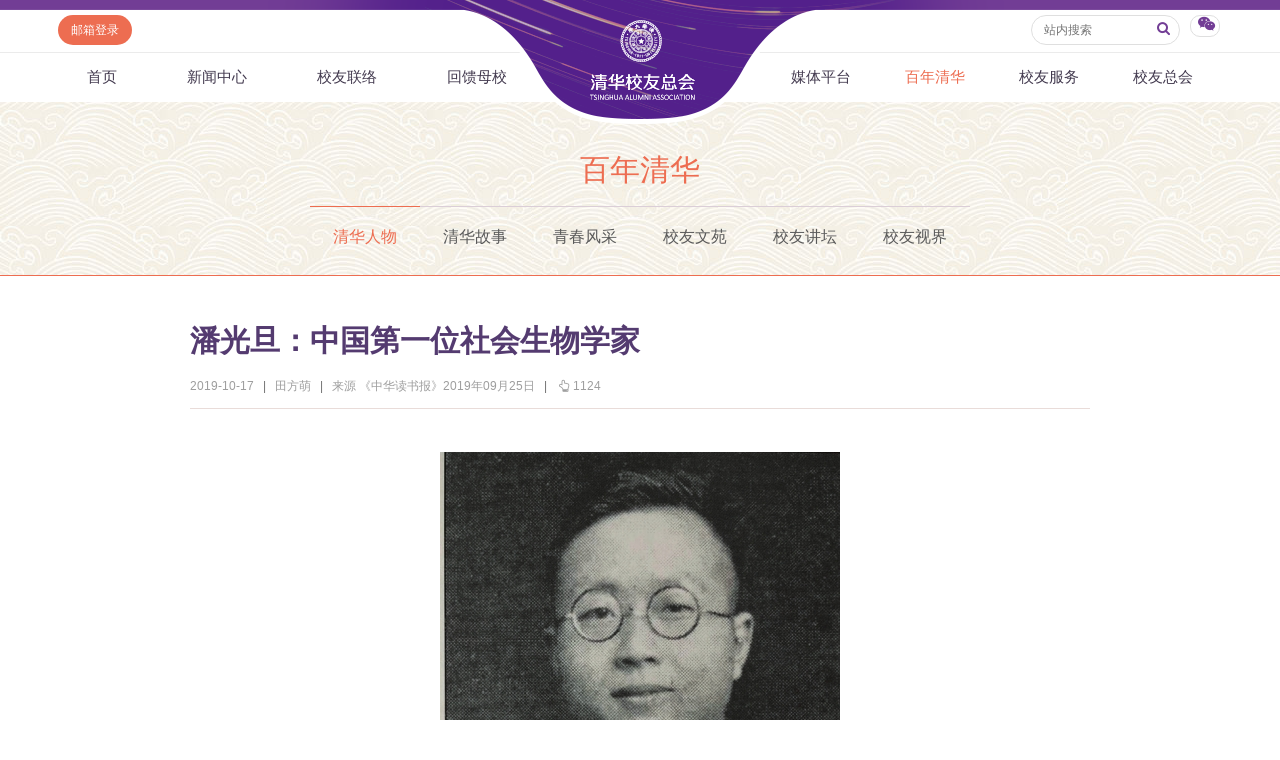

--- FILE ---
content_type: text/html
request_url: https://www.tsinghua.org.cn/info/1951/17943.htm
body_size: 17296
content:
<html><head> 









    <meta name="renderer" content="webkit"> 
        
<title>潘光旦：中国第一位社会生物学家-清华校友总会</title><META Name="keywords" Content="清华校友总会,清华校友网,清华人物,潘光旦：中国第一位社会生物学家" />
<META Name="description" Content="潘光旦是民国时期的著名学者。清华校史专家黄延复曾提出“清华四哲”之说，除了陈寅恪、叶企孙和梅贻琦，剩下一位就是潘光旦了。" />


<meta http-equiv="X-UA-Compatible" content="IE=Edge,chrome=1">
<meta name="renderer" content="webkit">
<meta http-equiv="pragma" content="public">
<meta http-equiv="cache-control" content="public,max-age=120">
<meta http-equiv="expires" content="120">
<link href="../../dfiles/18365/publish/alumni/index0/css/reset.css" rel="stylesheet" type="text/css">
<link href="../../dfiles/18365/publish/alumni/index0/font/css/fonts.css" rel="stylesheet" type="text/css">
<link href="../../dfiles/18365/publish/alumni/index0/css/index.css" rel="stylesheet" type="text/css">
<link href="../../dfiles/18365/publish/alumni/index0/css/selectric.css" rel="stylesheet" type="text/css">
<script src="../../dfiles/18365/publish/alumni/index0/js/jquerya.js" type="text/javascript"></script>
<script src="../../dfiles/18365/publish/alumni/index0/js/jquery-migrate.min.js" type="text/javascript"></script>
<script src="../../dfiles/18365/publish/alumni/index0/js/comm.js" type="text/javascript"></script>
<script src="../../dfiles/18365/publish/alumni/index0/js/placeholder.js" type="text/javascript"></script>
<script src="../../dfiles/18365/publish/alumni/index0/js/jquery.selectric.min.js" type="text/javascript"></script>
<!--[if lt IE 9]>
<script src="../../dfiles/18365/publish/alumni/index0/js/html5.js" type="text/javascript"></script>
<!--[endif]---->
<!--[if lt IE 8]>
    <link rel="stylesheet" href="../../dfiles/18365/publish/alumni/index0/font/css/font-ie7.css">
<![endif]-->
<!--responsive start-->

<script src="../../dfiles/18365/js/html5.js"></script>

<script type="text/javascript">
                        
    function changeSmenu() {
        if($("#flag_nav").val()=="0") {
            $(".nav-menu .nav-menu-left").css("display","block");
            $("#flag_nav").val("1");
        }else {
            $(".nav-menu .nav-menu-left").css("display","none");
            $("#flag_nav").val("0");
        }
    }

   
    function showNext(obj) {
        $(obj).parent().hide();
        $(obj).parent().next().show();
    }

    function showPrev(obj) {
        $(obj).parent().hide();
        $(obj).parent().prev().show();
    }

    function showFirst(obj) {
        $(obj).parent().hide();
        $(".jz:first").show();
    }

    function showLast(obj) {
        $(obj).parent().hide();
        $(".jz:last").show();
    }
</script>
<!--responsive end-->
        <script type="text/javascript">
            $(document).ready(function(){
               
                var li_width_total = 0;
                $(".li_width").each(function() {
                    li_width_total += parseFloat($(this).css("width").replace("px",""));
                });
                $(".ul_width").css("width",li_width_total+"px"); 
            });
        </script>
        <!-- <style type="text/css">
        header .xwzx ul{
                width: 680px;
                margin: 0 auto;
        }
    </style> -->
    <!--Announced by Visual SiteBuilder 9-->
<link rel="stylesheet" type="text/css" href="../../_sitegray/_sitegray.css" />
<script language="javascript" src="../../_sitegray/_sitegray.js"></script>
<!-- CustomerNO:77656262657232307e78475c5356574200000003435c -->
<link rel="stylesheet" type="text/css" href="../../content.vsb.css" />
<script type="text/javascript" src="/system/resource/js/vsbscreen.min.js" id="_vsbscreen" devices="pc|pad"></script>
<script type="text/javascript" src="/system/resource/js/counter.js"></script>
<script type="text/javascript">_jsq_(1951,'/content.jsp',17943,1665619818)</script>
</head>
    <body>
        <header> 
                <div class="headlogo" 360chrome_form_autofill="2">
        <div class="logo" 360chrome_form_autofill="2">
            
<!-- 网站logo图片地址请在本组件"内容配置-网站logo"处填写 -->
<a href="../../index.htm" title="清华校友网"><img src="../../dfiles/18365/publish/alumni/index0/images/logo.png"></a>
        </div>
    </div>
    <div class="menu clearfix" id="header_top" 360chrome_form_autofill="2">
        <div class="left" 360chrome_form_autofill="2">
            <script language="javascript" src="/system/resource/js/dynclicks.js"></script><script language="javascript" src="/system/resource/js/openlink.js"></script><a class="zc left" href="http://mail.tsinghua.org.cn" title="" onclick="_addDynClicks(&#34;wburl&#34;, 1665619818, 67205)" style="font-size:12px">邮箱登录</a>

        </div>
        <div class="right" 360chrome_form_autofill="2">
            <script type="text/javascript">
    function _nl_ys_check(){
        
        var keyword = document.getElementById('showkeycode272251').value;
        if(keyword==null||keyword==""){
            alert("请输入你要检索的内容！");
            return false;
        }
        if(window.toFF==1)
        {
            document.getElementById("lucenenewssearchkey272251").value = Simplized(keyword );
        }else
        {
            document.getElementById("lucenenewssearchkey272251").value = keyword;            
        }
        var  base64 = new Base64();
        document.getElementById("lucenenewssearchkey272251").value = base64.encode(document.getElementById("lucenenewssearchkey272251").value);
        new VsbFormFunc().disableAutoEnable(document.getElementById("showkeycode272251"));
        return true;
    } 
</script>
<form action="../../search.jsp?wbtreeid=1951" method="post" id="au2a" name="au2a" onsubmit="return _nl_ys_check()" style="display: inline">
 <input type="hidden" id="lucenenewssearchkey272251" name="lucenenewssearchkey" value=""><input type="hidden" id="_lucenesearchtype272251" name="_lucenesearchtype" value="1"><input type="hidden" id="searchScope272251" name="searchScope" value="0">
<div class="yhm yhm2 left">
<input name="showkeycode" id="showkeycode272251" class="qwjs" type="text" value="" placeholder="站内搜索" onkeypress="if (event.keyCode == 13) toSearch(4000566);" style="height:30px;width:149px;font-size:12px;font-family:\5FAE\8F6F\96C5\9ED1;font-weight: normal;"> 
<button type="submit" class="icon" style="border: none; background: none;  position: absolute;    right: 1px;    top: 5px;    font-size: 14px;">
<a>
<i class="icon-search" style="margin-top:4px;color: #723d95"></i>
</a>
</button>
</div>
</form><script language="javascript" src="/system/resource/js/base64.js"></script><script language="javascript" src="/system/resource/js/formfunc.js"></script>

            <div class="left icon wx" 360chrome_form_autofill="2" href="javascript:void(0);"><i class="icon-wechat" style="margin-top: 5px;"></i>
                                                

<ul><i><em></em></i>
                        <li>
                            <img src="../../dfiles/18365/publish/alumni/index0/images/index-7.jpg" title="清华校友总会服务号" onclick="_addDynClicks(&#34;wbimage&#34;, 1665619818, 57241)"><span>清华校友总会服务号</span>
                        </li>
                        <li>
                            <img src="../../dfiles/18365/publish/alumni/index0/images/index-8.jpg" title="清华校友总会订阅号" onclick="_addDynClicks(&#34;wbimage&#34;, 1665619818, 57242)"><span>清华校友总会订阅号</span>
                        </li>
                    </ul>
            </div>
        </div>
    </div>
    <nav>
        <section class="menu" id="smenu" onclick="changeSmenu()"><a class="thuicon-menu menuicon" 360chrome_form_autofill="2">导航</a></section>
        <input id="flag_nav" type="hidden" value="0" 360chrome_form_autofill="2">
        <div class="nav-menu clearfix" 360chrome_form_autofill="2">
        
            <ul class="left nav-menu-left clearfix">
<li><a href="../../index.htm" title="首页">首页</a>
</li>
<li><a href="../../xwzx.htm" title="新闻中心">新闻中心</a>
<ul><i><em></em></i>
<li><a href="../../xwzx/zhkd.htm" title="总会快递">总会快递</a></li>
<li><a href="../../xwzx/xyxx.htm" title="校友消息">校友消息</a></li>
<li><a href="../../xwzx/dqhd.htm" title="地区活动">地区活动</a></li>
<li><a href="../../xwzx/yxhd.htm" title="院系活动">院系活动</a></li>
<li><a href="../../xwzx/hyxq.htm" title="行业兴趣">行业兴趣</a></li>
</ul>
</li>
<li><a href="../../xyll/dqll.htm" title="校友联络">校友联络</a>
<ul><i><em></em></i>
<li><a href="../../xyll/dqll.htm" title="地区联络">地区联络</a></li>
<li><a href="../../xyll/njll.htm" title="年级联络">年级联络</a></li>
<li><a href="../../xyll/yxxygz.htm" title="院系校友工作">院系校友工作</a></li>
<li><a href="../../xyll/zywyh.htm" title="专业委员会">专业委员会</a></li>
<li><a href="../../xyll/xqqt.htm" title="兴趣群体">兴趣群体</a></li>
<li><a href="../../xyll/xnldxyh.htm" title="西南联大校友会">西南联大校友会</a></li>
</ul>
</li>
<li><a href="../../hkmx/jzxm/lxj.htm" title="回馈母校">回馈母校</a>
<ul><i><em></em></i>
<li><a href="../../hkmx/jzxm/lxj.htm" title="捐赠项目">捐赠项目</a></li>
<li><a href="../../hkmx/jzxww.htm" title="捐赠新闻">捐赠新闻</a></li>
<li><a href="../../hkmx/jzjss.htm" title="捐赠纪事">捐赠纪事</a></li>
<li><a href="../../hkmx/jzfff.htm" title="捐赠方法">捐赠方法</a></li>
<li><a href="../../hkmx/ygjh.htm" title="义工计划">义工计划</a></li>
</ul>
</li>
</ul>
            <ul class="right nav-menu-left clearfix">
<li><a href="../../mtpt/qhxytx/zxyd.htm" title="媒体平台">媒体平台</a>
<ul><i><em></em></i>
<li><a href="../../mtpt/qhxytx/zxyd.htm" title="《清华校友通讯》">《清华校友通讯》</a></li>
<li><a href="../../mtpt/smqh/zxyd.htm" title="《水木清华》">《水木清华》</a></li>
<li><a href="../../mtpt/wydy.htm" title="我要订阅">我要订阅</a></li>
<li><a href="../../mtpt/xmtpt.htm" title="新媒体平台">新媒体平台</a></li>
</ul>
</li>
<li><a class="current" href="../../bnqh.htm" title="百年清华">百年清华</a>
<ul><i><em></em></i>
<li><a href="../../bnqh/qhrw.htm" title="清华人物">清华人物</a></li>
<li><a href="../../bnqh/qhgs.htm" title="清华故事">清华故事</a></li>
<li><a href="../../bnqh/qcfc.htm" title="青春风采">青春风采</a></li>
<li><a href="../../bnqh/xywy.htm" title="校友文苑">校友文苑</a></li>
<li><a href="../../bnqh/xyjt.htm" title="校友讲坛">校友讲坛</a></li>
<li><a href="../../bnqh/xysj.htm" title="校友视界">校友视界</a></li>
</ul>
</li>
<li><a href="../../xyfw/zsxx/xxr.htm" title="校友服务">校友服务</a>
<ul><i><em></em></i>
<li><a href="../../xyfw/zsxx/xxr.htm" title="终身学习">终身学习</a></li>
<li><a href="../../xyfw/xxhfw.htm" title="信息化服务">信息化服务</a></li>
<li><a href="../../xyfw/scds.htm" title="三创大赛">三创大赛</a></li>
<li><a href="../../xyfw/syxx.htm" title="实用信息">实用信息</a></li>
</ul>
</li>
<li><a href="../../xyzh/zhjj.htm" title="校友总会">校友总会</a>
<ul><i><em></em></i>
<li><a href="../../xyzh/zhjj.htm" title="总会简介">总会简介</a></li>
<li><a href="../../xyzh/hzzc.htm" title="会长致辞">会长致辞</a></li>
<li><a href="../../xyzh/zhzc.htm" title="总会章程">总会章程</a></li>
<li><a href="../../xyzh/lshmd.htm" title="理事会名单">理事会名单</a></li>
<li><a href="../../xyzh/zdfg.htm" title="制度法规">制度法规</a></li>
<li><a href="../../xyzh/lxwm.htm" title="联系我们">联系我们</a></li>
</ul>
</li>
</ul>
        </div>
    </nav>
            <div class="xwzx xwzx2" 360chrome_form_autofill="2">
                    
                            <h1>
                                
                                        
                                        
                                        
                                        
                                        
                                        
                                           
    
    
    
    
    <a href="../../bnqh.htm" title="百年清华" style="color:#ed6d51;">百年清华</a>
    
    

                            </h1>
                            <ul class="clearfix ul_width" style="margin-top:-3px;">
    <li class="left li_width"><a class="current" href="../../bnqh/qhrw.htm" title="清华人物">清华人物</a></li>
    <li class="left li_width"><a href="../../bnqh/qhgs.htm" title="清华故事">清华故事</a></li>
    <li class="left li_width"><a href="../../bnqh/qcfc.htm" title="青春风采">青春风采</a></li>
    <li class="left li_width"><a href="../../bnqh/xywy.htm" title="校友文苑">校友文苑</a></li>
    <li class="left li_width"><a href="../../bnqh/xyjt.htm" title="校友讲坛">校友讲坛</a></li>
    <li class="left li_width"><a href="../../bnqh/xysj.htm" title="校友视界">校友视界</a></li>
</ul>
                        
                    
                    
        
            </div>
        </header>
        <div class="content xwzx-wrap xwzx2-wrap xwzx3-wrap" 360chrome_form_autofill="2" style="display: none;">
            <h2>此文档已删除</h2>
        </div>  
        <div class="content xwzx-wrap xwzx2-wrap xwzx3-wrap" 360chrome_form_autofill="2">
            <div class="main_article" 360chrome_form_autofill="2">
<script language="javascript" src="../../_dwr/interface/NewsvoteDWR.js"></script><script language="javascript" src="../../_dwr/engine.js"></script><script language="javascript" src="/system/resource/js/news/newscontent.js"></script><LINK href="/system/resource/js/photoswipe/3.0.5.1/photoswipe.css" type="text/css" rel="stylesheet"><script language="javascript" src="/system/resource/js/photoswipe/3.0.5.1/klass.min.js"></script><script language="javascript" src="/system/resource/js/ajax.js"></script><form name="_newscontent_fromname"><script language="javascript" src="/system/resource/js/jquery/jquery-latest.min.js"></script>

    <h2>潘光旦：中国第一位社会生物学家</h2>
    
   
   <div class="article-title">
                    <span>2019-10-17</span>
                    <b>|</b>
                        <span>田方萌</span>
                        <b>|</b>
                        <span> 来源 《中华读书报》2019年09月25日
    </span>
                        <b>|</b>
                    <span><i class="icon-up-hand"></i><span id="llcs"><script>_showDynClicks("wbnews", 1665619818, 17943)</script></span></span>
                </div>
   
   
    <div id="vsb_content"><div class="v_news_content">
<p style="text-align:center;line-height:150%;text-align:center;"><strong><span style="font-size:16px;font-family:宋体"><img src="/__local/8/C3/3F/56F3BF6576D2C1E751E242C8149_BCC4A357_2FAB3.jpg?e=.jpg" title="res02_attp" border="0"></span></strong></p><p style="text-indent:32px;line-height:150%"><span style="font-size:16px;font-family:宋体">潘光旦是民国时期的著名学者。清华校史专家黄延复曾提出“清华四哲”之说，除了陈寅恪、叶企孙和梅贻琦，剩下一位就是潘光旦了。其中陈寅恪是历史学家，叶企孙是物理学家，梅贻琦则是教育家。至于潘光旦，有人说他是社会学家，因为他当过清华大学社会学系的系主任；有人说他是心理学家，因为他翻译过霭理士的名著《性心理学》；还有人说他是民族学家，因为他晚年做出了几项开创性的民族学研究。其实，潘光旦自我定位首先是一位优生学家，其他的“家”都是派生出来的。今天我们从长时段的学术史脉络里更宜将他尊为中国第一位社会生物学家。这并非笔者标新立异，只有如此才可以将潘光旦的学术训练、学术思想和学术命运统合起来，进行更有解释力的阐述。</span></p><p style="text-indent:32px;line-height:150%"><strong><span style="font-size:16px;font-family:宋体">一、从生物学训练到开创社会生物学研究</span></strong></p><p style="text-indent:32px;line-height:150%"><span style="font-size:16px;font-family:宋体">1922</span><span style="font-size:16px;font-family:宋体">年秋到1926年秋，潘光旦在美国留学四年，连续攻读本科和硕士学位，并主动放弃了博士学位。其间他曾在四所机构学习：达特默思学院、纽约冷泉港实验所、哥伦比亚大学和马萨诸塞州的海滨生物研究所，所学的内容均与生物学有关。他当年在哥大师从遗传学家摩尔根，后者曾获得1933年度的诺贝尔医学和生理学奖，属于当时生物学界的领军人物。按常理来说，潘光旦只要追随摩尔根的研究方向，回国推动遗传学的学科建设，就能成为中国现代生物学开创者，在谈家桢之前成为“中国的摩尔根”。</span></p><p style="text-indent:32px;line-height:150%"><span style="font-size:16px;font-family:宋体">然而，潘光旦治学的落脚点在人类，而不在动物。在当时的西方学界，优生学是生物学的应用学科，它以人类为主要的研究对象，并结合了社会科学和历史资料，最能满足潘光旦的学术兴趣。冷泉港的优生学纪录馆（Eugenics Record Office）是美国优生学的研究重镇。潘光旦在那里系统地接受了优生学培训，这决定了他此后的学术道路。在留美的短短四年中，他在优生学纪录馆的学习时间长达一年半，并与该馆主任达文波特（Charles Davenport）建立了亲密的师生关系。1923年11月，来美仅15个月后，潘光旦就发表了题为《优生学与中国（Eugenics and China）》的英文论文。</span></p><p style="text-indent:32px;line-height:150%"><span style="font-size:16px;font-family:宋体">优生学吸引了清末民初的不少中国思想家，包括谭嗣同、康有为和章太炎等人，他们提出过种种优生方案，可潘光旦普及优生学的功绩无人可及。优生学的要旨在于将人类的品性分为不同等级，通过生育技术和公共政策控制人类的演化进程，让“品性良好”的社会成员提高生育率，也让“品性不佳”的社会成员降低生育率，潘光旦分别称为“留强”和“汰弱”的优生学。作为一门应用科学，优生学的理论基础在于社会生物学，西方当时的很多优生学者同时也是社会生物学家。潘光旦的学术贡献更多在于阐明理论，而不是研究优生政策，因此他更宜被视为社会生物学家。</span></p><p style="text-indent:32px;line-height:150%"><span style="font-size:16px;font-family:宋体">所谓社会生物学，即用生物学理论研究社会现象，或用潘光旦的话来说：“站在生物学的立脚点来观察文化。”潘光旦的中文著作多用“人文生物学”一词，含义相近。只是今天的社会生物学研究所有社会性动物（如蚂蚁），潘光旦的关注点更在于人类自身。从学术训练和治学方法来看，与其说潘光旦是位社会学家，不如说他是社会生物学家（sociobiologist）。潘光旦的系列研究虽然取材多样，视角总不出社会生物学的范畴——除了他晚年的民族研究。</span></p><p style="text-indent:32px;line-height:150%"><span style="font-size:16px;font-family:宋体">早在留学美国时，潘光旦就用“社会生物学（sociobiological）”一词来形容自己的研究范式，他在后来的中文译本中明确写道：“……绳以今日社会生物学之学理，则可知孔门学识独到之处，有足惊人者。”他还列出了儒家学说和社会生物学的对应关系，说明两者多有相通之处。据生物学史家研究，动物行为学家斯各特（John Paul Scott）在上世纪40年代末的一次生物学会议上首次提出社会生物学一词，潘光旦比他还早二十多年。</span></p><p style="text-indent:32px;line-height:150%"><span style="font-size:16px;font-family:宋体">在社会生物学家看来，就像其他动物一样，人类行为至少部分由自然选择所形成的遗传因素决定。这里仅举三例，说明潘光旦的社会生物学视角。他曾根据一些生物学者的观察指出，就人类品性的变异程度而言，男性一般稍大于女性，这也许是女性天才较少的部分原因。这一解释显然不同于强调环境因素的社会学解释。有些当代研究肯定了这一观点，虽然尚不能得出一致结论。</span></p><p style="text-indent:32px;line-height:150%"><span style="font-size:16px;font-family:宋体">潘光旦还指出过农业社会中父母包办婚姻的进化优势——“彼（父母）以其比较丰富之经验，比较冷静之态度，必有以补子女之不及而匡正其失。”正是在相近思想的基础上，希腊生物学家阿波斯泰娄（Menelaos Apostolou）于2017年提出了复杂的婚配演化模型。</span></p><p style="text-indent:32px;line-height:150%"><span style="font-size:16px;font-family:宋体">在上世纪40年代出版的《优生原理》中，潘光旦还提到过欧亚大陆与美洲的人类具有不同的进化史，抵抗病菌的免疫力相差很大，因此印第安人在欧洲人登陆后大量死亡。美国地理学家戴蒙德（Jared Diamond）在上世纪90年代末出版《枪炮、病菌与钢铁》后，这一观点才在学术界普及开来。</span></p><p style="text-indent:32px;line-height:150%"><strong><span style="font-size:16px;font-family:宋体">二、社会生物学家潘光旦的主要贡献</span></strong></p><p style="text-indent:32px;line-height:150%"><span style="font-size:16px;font-family:宋体">作为中国第一位社会生物学家，潘光旦的主要贡献在于介绍和发展了社会选择论。在他看来，人类演化除了由自然选择决定，还受社会选择的影响。社会选择是指观念、风俗和制度对人类生物演化的作用，它虽不能改变遗传的机制，却可以左右选择的方向。在1925年发表的《近代种族主义史略》中，潘光旦概括了社会选择的标准：“文化势力之善者与天择并行不悖，可使人类日益精进；否则倒行逆施，可使强亡弱存，优败劣胜，陷种族于危亡之域。此派学说（社会选择论）之正宗，其后演为优生哲学……”这里潘光旦明确指出，社会选择论是优生学的前导学科。</span></p><p style="text-indent:32px;line-height:150%"><span style="font-size:16px;font-family:宋体">那么，哪些社会选择有利优生，哪些不利呢？就一个社会内部而言，潘光旦主要看重有利于其“优秀分子”婚配和繁育的制度和观念。他相信“文化盛衰由于人才消长，而人才消长由于生物原因”，社会选择通过影响人才多寡，间接地决定着一国文化事业的繁荣或衰退。潘光旦虽然承认个人成就受到三种因素综合作用的影响，即生物遗传、文化遗业和平生遭际，他仍认为生物因素“最为基本”，另外两者属于次要的外因。“真正的人才，第一靠遗传的良好。但他可以成才到什么程度，局部也要看他所处的社会有多少文化遗业，有什么文化遗业。”</span></p><p style="text-indent:32px;line-height:150%"><span style="font-size:16px;font-family:宋体">潘光旦对民族兴衰的解释与此类似，在生物遗传、地理环境和文化遗业三个因素中，“遗传最为基本，其次是环境，又其次是文化”。这种观点多少得到了美国生物学家杜布赞斯基（Theodosius Dobzhansky）的认可：“文化并不是通过基因得以传承的，……然而，不能忘记的是这种作用因素（文化）完全依赖于人的基因型。”当代社会生物学的集大成者威尔逊（Edward Wilson）也指出，很多个体品性都具有中等程度的遗传率，群体间的遗传差异可能造成了社会之间的文化差距。</span></p><p style="text-indent:32px;line-height:150%"><span style="font-size:16px;font-family:宋体">潘光旦的遗传决定论很大程度上受到了优生学的创始人，英国科学家高尔顿影响。高尔顿首先使用进化论原理和家谱材料解释历史上的天才现象，他相信“……通过连续几代人审慎的婚配，产生一批天赋很高的人才，这是相当可行的”。像高尔顿一样，潘光旦认为社会选择论之于中国的意义，在于“如何利用已然的现存的文化势力，和如何产生新的文化势力，使中华民族里比较优秀的分子可以取得婚姻生产的保障，取得婚姻率生产率的提高”。他虽认为中国不乏聪明强干者，却也警告说：“一个不理会社会的生物基础的民族，一个但知利用生物本钱而不知自觉的与自动的来增加这种本钱的民族，是危险的。”</span></p><p style="text-indent:32px;line-height:150%"><span style="font-size:16px;font-family:宋体">在增加“生物本钱”的意义上，潘光旦肯定了魏晋时代的选官制度，因为它保证了一种优生功能：“选举制施行后第一步的效果是定流品，流品越好，社会身份越高，婚姻选择的范围越狭，选择的标准越严；故家大族，流风余韵，因而可以历久不坠，民族有故家大族做领袖表率，也得以历久而不衰微灭亡。”他依此解释大书法家为何集中于这一时期：“……魏、晋、六朝、三唐书法的发达，是因缘于门地主义的婚姻；两晋比较的更发达，是因为门地讲得更严格，王卫二氏的特殊发达，是因为门地的讲究而外，再加上好几代的血缘结婚。”潘光旦对科举制度的辩护和批判也都基于社会选择论：由于科第选拔的原因，基因优秀的人才更容易彼此婚配，造成后代的“品貌整齐”。</span></p><p style="text-indent:32px;line-height:150%"><span style="font-size:16px;font-family:宋体">英国思想家伯林曾将学者分为两类——刺猬和狐狸：“狐狸知道许多事，而刺猬知道一件大事。”潘光旦的学术兴趣广泛，似乎像个狐狸式的学者，他晚年也曾自嘲：“我这一生仍是博而不专……”其实，潘光旦的研究大都基于社会生物学，他真正是位刺猬型学者，符合伯林说的“凡事归系于某个单一的中心识见，一个多多少少连贯密合成条理明备的体系”。潘光旦按照存续优良血系的原则，审视历史上的制度和习俗，并给以生物学意义上的功能主义评判。我们应当从他知道的“一件大事”重新评价他的学术贡献。</span></p><p style="text-indent:32px;line-height:150%"><strong><span style="font-size:16px;font-family:宋体">三、面向单一学科还是整个学术界？</span></strong></p><p style="text-indent:32px;line-height:150%"><span style="font-size:16px;font-family:宋体">当代研究中国社会学史的学者，常常将潘光旦列为名家之一。可潘光旦在民国时期只是接近了一流学者的地位。1948年，中央研究院举行过一次院士选举，潘氏属于社会学类候选人之一，最后选出的院士中并没有他，而陈达和陶孟和当选了。潘光旦与社会学的关系也是貌合神离，他自称：“……半路出家的我，根本对它（社会学）没有太多的情感上的联系。”除了孔德和勒普雷等少数几人，他很少正面引用西方社会学家的作品。潘氏同孙本文、陈达和吴景超等民国社会学家展开过激烈的学术争论，每次都站在强调生物因素的一方。</span></p><p style="text-indent:32px;line-height:150%"><span style="font-size:16px;font-family:宋体">潘光旦在同代人的眼中没有进入一流学者之列，他对当代社会学的贡献也不显著。从论文引用量来看，他和费孝通对社会学研究的影响甚至不在一个数量级上。基于中文社会科学索引数据库（简称CSSCI），笔者搜索了标题中包含潘或费姓名的社会学论文篇数。从1998年到2018年，与费孝通相关的社会学论文高达87篇，与潘光旦相关的只有9篇。一位学者求学时未进入社会学专业，治学时不沿用社会学理论，其学术遗产对社会学界也没有很大影响，我们就很难高抬他在社会学史上的地位了。</span></p><p style="text-indent:32px;line-height:150%"><span style="font-size:16px;font-family:宋体">不过，某位学者对一门学科的贡献并能不代表他对整个学术界的贡献，我们将潘光旦的研究放在中国现代学术史来看更有意义。作为中国第一位优生学家，潘光旦回国后不可能找到美国冷泉港那样的研究机构，他也不能像老师达文波特那样获得大笔资助，因此他不得不在社会学界谋职。在社会学天地里，潘光旦就像一位居住在他国的孤独移民，既不愿融入当地文化，还宣扬着母国文化的优越性。囿于社会学的学科边界，我们便只能将他看作这一领域的“另类人物”，或所谓“生物学派”的代表。无论民国末年的院士选举还是今天的专业研究，都在学科的藩篱下低估了潘光旦的学术贡献。</span></p><p style="text-indent:32px;line-height:150%"><span style="font-size:16px;font-family:宋体">作为中国最早的社会生物学家，潘光旦根据社会生物学的原理分析和评判中国历史，尤其是儒家的文化和制度，这当属于他最大的学术成绩。他在这方面的思考今天已经集结成《儒家的社会思想》等书。他在中国开创了社会生物学的研究范式，引进了达尔文主义的思想和方法，在这一领域走在国际学术界的前沿。在《优生原理》和《人文史观》的著述中，潘光旦的思考不仅涉及文化对人类演化的作用，文化自身的演化和选择过程，还探讨了文化与生物的协同演化，例如他对东西方宗教的社会生物学分析。当一本介绍社会生物学原理的著作《普罗米修斯之火》在1990年被译介到中国时，人们已经忘记了民国时期就有人将这把“火”盗回国内了。</span></p><p style="text-indent:32px;line-height:150%"><span style="font-size:16px;font-family:宋体">在家谱学和天才研究方面，潘光旦结合史料，进行过大量开创性的研究。这些研究的学理和方法存在着不小的问题，后来的学者很少使用他整理过的材料，也不宜评价过高。在先天和后天的争论持续一个多世纪后，现在的学者至少清楚，高尔顿高估了先天因素，因为他并没有将先天和后天因素在统计上分开处理。潘光旦也跟随高尔顿犯了类似的错误。</span></p><p style="text-indent:32px;line-height:150%"><span style="font-size:16px;font-family:宋体">今天，发达的行为基因学（behaviorgenetic studies）能够更清晰地揭示遗传现象。行为基因学家使用“遗传力（Heritability）”这一指标来测度生物因素的作用。成年人的智商在0.8以上，即基因差异可以解释成年人口中80%的智商差异。个性（如外向/内向）在0.5左右，偏好（如艺术/研究）仅在0.3至0.4之间。如果天才的产生仅仅取决于智商，那么遗传机制将起到主要的决定作用。但是他们不能仅仅依靠智商取得杰出成就，内在的个性和偏好，外在的机遇和条件，同样也很重要。而且，这些因素的综合作用很可能具有乘数效应，它们的相互作用还没有被研究透彻。可以想见，潘光旦当年对遗传和环境作用的理解就更缺乏严谨的科学依据了。他也曾承认这点：“就目前（上世纪40年代末）论，我们对于造成复杂品性的若干单纯品性，事实上还分辨不出，姑无论其背景里的种种基因了。”</span></p><p style="text-indent:32px;line-height:150%"><span style="font-size:16px;font-family:宋体">尽管潘光旦过高估计了遗传因素的影响，对社会选择的理解也不像后世的社会生物学家那样顾及多个层面，但他对人类行为的生物学解释，依然在中国现代学术史留下了光辉的印迹。主流的社会学家一般偏向于使用环境论或文化论解释人类行为。潘光旦的一大贡献在于抗衡这些理论，与同时代的社会学家展开辩论，维持了思想生态的平衡。</span></p><p style="text-indent:32px;line-height:150%"><span style="font-size:16px;font-family:宋体">虽然潘氏过于重视遗传因素，可并非不承认环境影响。在他看来，问题在于社会学家常常忽略生物因素：“……在文化社会学家方面，对于先天的种种能力或能性，却大有掉头不屑一顾的态度，坐使二派学问（先天派与后天派）彼此不能携手，互相启衅，这是我认为很不幸的。”上世纪80年代，美国社会生物学家拉姆斯登（Charles Lumsden）在书中再次强调了这点：“人们既不是由遗传决定的，也不是由文化决定的。它们是由某种介于二者之间更有趣的环境所决定的。”</span></p><p style="text-indent:32px;line-height:150%"><span style="font-size:16px;font-family:宋体">二战以后，由于意识形态的原因，无论在美国还是中国，人的行为越来越被看作一种社会现象，而非生物现象。社会学家将生物学看作与己无关的“自然科学”，今天依然很少接触生物理论，甚至走向了后现代主义或极端相对主义，被英国学者狄肯斯（Peter Dickens）称为“过度的社会学化”。潘光旦早年的告诫仍然具有现实意义，威尔逊就像他一样批评当代社会学：“在这种复杂性水平的人类社会研究中……它（社会学）企图基本上以最外部表现型的经验描述和孤立的直觉来解释人类行为，而不参考真实基因意义上的进化解释。”</span></p><p style="text-indent:32px;line-height:150%"><span style="font-size:16px;font-family:宋体">二战以后，西方学界有关动物行为的研究突飞猛进，又推动了社会生物学的发展。上世纪70年代后，演化心理学和基因行为学也取得了巨大的突破。这些学科的成果如今已蔚为大观，我国也译介了数量众多的专著和科普读物。与此同时，生物科技日新月异，人类已经能够改变遗传机制本身，有关的技术和伦理问题也越来越受到关注。在新的时代精神下，潘光旦作为中国第一位社会生物学家，其学术思想在中国现代史上的意义理应受到更高的评价，他开创的研究范式也值得后学继续发扬光大，以补充当前社会科学忽视人类生物性的不足之处。</span></p><p><br /></p>
</div></div><div id="div_vote_id"></div>
    
</form>
</div>
            
            <script>

var bdDesc = "";
var bdText = "";
var bdPic = "";
function addShare(cmd,config) {
 
    config.bdDesc = bdDesc;
    config.bdText = bdText;
    config.bdPic = bdPic;
    return config;
}
$(function () {
    $(".bdsharebuttonbox a").click(function () {
        if($(this).parent().parent()&&$(this).parent().parent().attr("bdText")) {
            bdText = $(this).parent().parent().attr("bdText");
        }else {
            bdText = "清华校友网";
        }
        if($(this).parent().parent()&&$(this).parent().parent().attr("bdDesc")) {
            bdDesc = $(this).parent().parent().attr("bdDesc");
        }else {
            bdDesc = "";
        }
        if($(this).parent().parent()&&$(this).parent().parent().attr("bdPic")) {
            bdPic = $(this).parent().parent().attr("bdPic");
        }else {
            bdPic = "";
        }
    });
});
</script>

<div class="bdsharebuttonbox" 360chrome_form_autofill="2"><!--<a href="#" class="bds_more" data-cmd="more"></a>--><a class="bds_qzone" href="###" 360chrome_form_autofill="2" data-cmd="qzone"></a><a class="bds_tsina" href="###" 360chrome_form_autofill="2" data-cmd="tsina"></a><a class="bds_tqq" href="###" 360chrome_form_autofill="2" data-cmd="tqq"></a><a class="bds_renren" href="###" 360chrome_form_autofill="2" data-cmd="renren"></a><a class="bds_weixin" href="###" 360chrome_form_autofill="2" data-cmd="weixin"></a></div><script>window._bd_share_config={"common":{"bdSnsKey":{},"bdText":"","bdDesc":"","bdPic":"",onBeforeClick:addShare,"bdMini":"2","bdPic":"","bdStyle":"0","bdSize":"16"},"share":{},"image":{"viewList":["qzone","tsina","tqq","renren","weixin"],"viewText":"分享到：","viewSize":"16"},"selectShare":{"bdContainerClass":null,"bdSelectMiniList":["qzone","tsina","tqq","renren","weixin"]}};with(document)0[(getElementsByTagName('head')[0]||body).appendChild(createElement('script')).src='http://bdimg.share.baidu.com/static/api/js/share.js?v=89860593.js?cdnversion='+~(-new Date()/36e5)];</script>

            
            
       

<div class="clearfix main">
    <div class="mainleft">
    <h3 class="hot"><a href="" class="icon"><i class="icon-chart-bar"></i>相关新闻</a></h3>
    








<span id="relateNewsjs272263js"><ul class="timenewslist"><li class="clearfix"><div class="mtime"><span>19</span>2015.03</div><div class="newscontent"><h3><a href="http://www.tsinghua.org.cn/info/1951/20949.htm" target="_blank">潘光旦英文文集《社会生物学下的儒家思想》导言</a></h3><p></p></div></li><li class="clearfix"><div class="mtime"><span>17</span>2019.10</div><div class="newscontent"><h3><a href="http://www.tsinghua.org.cn/info/1951/17942.htm" target="_blank">潘光旦：试图统一科学与人文的社会学家</a></h3><p>潘光旦是一个基本上站在人文的立场上，试图统一科学和人文的社会学家。他的具体学术研究和社会学思想，对后世最有启发的就在他的人文倾向，这是中国社会学“文化....</p></div></li><li class="clearfix"><div class="mtime"><span>02</span>2021.04</div><div class="newscontent"><h3><a href="http://www.tsinghua.org.cn/info/1023/33716.htm" target="_blank">微生物学家、上海最年长院士沈善炯：他让中国成为第四个金霉素量产国</a></h3><p>在那段国难深重的日子里，他辗转求学，为自己打开了科学之门；当国家百废待兴时，他历尽艰辛回国。尽管那时，祖国链霉素、金霉素的研究基础极为薄弱，他却觉得自己责无旁贷。正是对新科学现象、科学原理的追求，让他在理论上突破，极大提升了我国金霉素产量，为中国成为世界上第四个能生产金霉素的国家作出了重要贡献。3月26日22时10分，上海最年长的院士——著名微生物学家、中国科学院分子植物科学卓越创新中心研究员沈善炯与...</p></div></li><li class="clearfix"><div class="mtime"><span>20</span>2023.02</div><div class="newscontent"><h3><a href="http://www.tsinghua.org.cn/info/1014/38523.htm" target="_blank">细胞生物学家、中科院院士翟中和逝世，享年93岁</a></h3><p>中国共产党优秀党员，我国著名细胞生物学家，杰出的教育家，中国科学院院士，北京大学教授翟中和先生，因病医治无效，于2023年2月10日14点42分在北京逝世，享年93岁。翟中和院士翟中和先生1930年8月18日出生于江苏省溧阳县。1950年考入清华大学生物学系，1951年被派往苏联留学，1956年从列宁格勒大学毕业后回国，在北京大学生物学系任教，曾任生命科学学院学术委员会主任，国家重点科研规划专家顾问委员会委员，国务院学位委员...</p></div></li><li class="clearfix"><div class="mtime"><span>26</span>2017.04</div><div class="newscontent"><h3><a href="http://www.tsinghua.org.cn/info/1951/20525.htm" target="_blank">我相信“勤能补拙”——记我国著名细胞生物学家翟中和院士</a></h3><p>翟中和（1930-） 1930年8月生，江苏凓阳人，我国著名细胞生物学家。1950-1951年在清华大学学习，1951-1956年留学苏联，毕业于前苏....</p></div></li><li class="clearfix"><div class="mtime"><span>08</span>2022.07</div><div class="newscontent"><h3><a href="http://www.tsinghua.org.cn/info/1951/37402.htm" target="_blank">坐推车参加开国大典，他是延安第一位红色科学家</a></h3><p>1937年7月7日，卢沟桥炮火响起，抗日战争全面爆发，无数有志青年满怀激情，奔赴中国共产党领导下的延安。当时的延安就像是一座革命的灯塔，点亮了亿万人民的希望。其中有一位身患残疾的青年也加入了其中，他说：“就是爬，也要爬到延安去”。他只身一人辗转搭车、坐船、步行，途径千余里，历时三个多月，终于到达延安，成为最早投奔延安参加革命的留美归国科学家。他就是高士其，中国著名科普作家和社会活动家，他曾在一首《不...</p></div></li><li class="clearfix"><div class="mtime"><span>04</span>2016.03</div><div class="newscontent"><h3><a href="http://www.tsinghua.org.cn/info/1951/20774.htm" target="_blank">中国近代史上第一位女教授陈衡哲</a></h3><p>陈衡哲是中国现代文学史上第一位女作家，也是中国近代史上第一位女教授。</p></div></li><li class="clearfix"><div class="mtime"><span>13</span>2025.08</div><div class="newscontent"><h3><a href="http://www.tsinghua.org.cn/info/1952/42231.htm" target="_blank">“二手生物学家”造出国产高端显微镜</a></h3><p>李栋在实验室调试Multi-SIM原型机。受访者供图李栋的手心有一块多年的老茧，被他戏称为光学工程师的“勋章”。作为清华大学生命科学学院教授、北京纳析光电科技有限公司（以下简称纳析科技）创始人，李栋已在生物显微成像领域深耕了近20年。李栋开发的多模态结构光超分辨显微镜、高时空分辨光片显微镜，以及合理化深度学习超分辨成像算法等技术方法，让生物学家们得以用纳米级的分辨率长时程、高速地观察活细胞。其成果在《自然...</p></div></li><li class="clearfix"><div class="mtime"><span>19</span>2009.08</div><div class="newscontent"><h3><a href="http://www.tsinghua.org.cn/info/1954/14070.htm" target="_blank">刘绪贻：忆挚友史国衡教授——一位潜力被扼杀的社会学家</a></h3><p>刘绪贻（1940社会）一、初建交1929年初，我随父亲刘伯秋从湖北省黄陂县北乡的一个小山村罗家冲来到武汉市。同年9月，考进了湖北省立汉阳第十二中学。高我一班有个也是刚从农村来的同乡同学柳届春，他的父亲和我的父亲相识，他的亲叔伯妹妹和我婴幼儿时期订有婚约。他思想开朗，品学兼优，学习成绩冠全班，还在当时报纸上发表过很不错短篇小说。我的学习成绩虽也是全班之冠，但自觉有逊于他，而他却与我惺惺相惜，关系很好，还帮...</p></div></li><li class="clearfix"><div class="mtime"><span>01</span>2023.02</div><div class="newscontent"><h3><a href="http://www.tsinghua.org.cn/info/1014/38395.htm" target="_blank">在国际学术前沿奋勇拼搏，90后结构生物学家万蕊雪∣坚持做科研 不断有进步</a></h3><p>人物简介：万蕊雪，1990年12月生于河南郑州，西湖大学实验室主任、博士生导师。她以第一作者和共同通讯作者身份在《科学》《细胞》等杂志发表论文10余篇，为解析剪接体三维结构、揭示RNA（核糖核酸）剪接过程的分子机理作出了重要贡献。西湖大学的实验室里，万蕊雪在做聚合酶链式反应实验。马崇炎摄万蕊雪刚30岁出头，就为攻克“结构生物学的终极挑战”——剪接体三维结构解析及工作机理作出了重要贡献。2016年，入选中国科协“...</p></div></li></ul></span>

    </div>
</div>

        </div>
<!--        <script type="text/javascript">
    $("#xwzx").addClass("current");
</script> -->
    </body>
</html>
</div></body></html>


--- FILE ---
content_type: text/html;charset=UTF-8
request_url: https://www.tsinghua.org.cn/system/resource/code/news/click/dynclicks.jsp?clickid=17943&owner=1665619818&clicktype=wbnews
body_size: 4
content:
1124